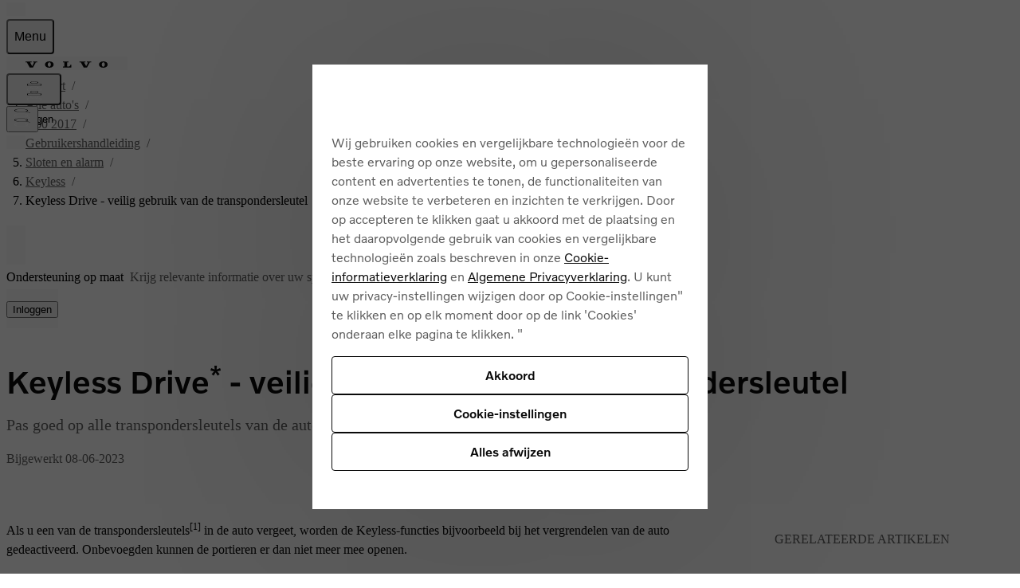

--- FILE ---
content_type: application/javascript; charset=UTF-8
request_url: https://www.volvocars.com/static/support/_next/static/chunks/45c3b43d4c045f94.js
body_size: 12016
content:
(globalThis.TURBOPACK||(globalThis.TURBOPACK=[])).push(["object"==typeof document?document.currentScript:void 0,548489,346345,e=>{"use strict";var t=e.i(843476);e.i(693425);var a=e.i(904159),i=e.i(618566),r=e.i(271645);e.s(["ArticleLinkComponent",0,({href:e,children:l,...n})=>{let s=(0,i.usePathname)(),o=(0,r.useCallback)(e=>{let[t]=s?.match(/.*(article|topic)\//g)||[];return -1===e.indexOf("/")?`${t}${e}`:e},[s]);return""===e?(0,t.jsx)("span",{children:l}):(0,t.jsx)(a.RouterLink,{href:o(e),...n,children:l})}],548489);var l=e.i(355382);e.i(785269);var n=e.i(322831);e.s(["ArticleDate",0,({className:e,date:a})=>{let{t:i}=(0,n.useTranslation)("articles");return(0,t.jsx)("time",{dateTime:a,className:(0,l.cssMerge)("micro text-secondary",e),children:`${i("articleUpdated")} ${a}`})}],346345)},772298,e=>{e.v({appilcableToList:"ApplicableTo-module__Zjq9rW__appilcableToList"})},110298,e=>{"use strict";var t=e.i(843476);e.i(785269);var a=e.i(322831),i=e.i(772298);e.s(["ApplicableTo",0,({applicableToData:e})=>{let{t:r}=(0,a.useTranslation)();return e&&e.length>0?(0,t.jsxs)("div",{className:"mb-16 p-32 lg:p-48  border-t border-ornament",children:[(0,t.jsx)("h2",{className:"heading-2 mb-48",children:r("applicableTo")}),e.map((e,a)=>(0,t.jsxs)("ul",{className:i.default.appilcableToList,children:[(0,t.jsx)("li",{className:"font-medium",children:e.title}),e.values?.map((e,a)=>(0,t.jsx)("li",{children:(0,t.jsx)("p",{children:e},a)},a))]},a))]}):null}])},605207,e=>{e.v({lineClamp:"RelatedDocument-module__v5W1bW__lineClamp"})},630393,e=>{e.v({aside:"RelatedDocuments-module__uaBhfW__aside",grid:"RelatedDocuments-module__uaBhfW__grid"})},909156,(e,t,a)=>{"use strict";let i;Object.defineProperty(a,"__esModule",{value:!0}),a.parseCookie=u,a.parse=u,a.stringifyCookie=function(e,t){let a=t?.encode||encodeURIComponent,i=[];for(let t of Object.keys(e)){let n=e[t];if(void 0===n)continue;if(!r.test(t))throw TypeError(`cookie name is invalid: ${t}`);let s=a(n);if(!l.test(s))throw TypeError(`cookie val is invalid: ${n}`);i.push(`${t}=${s}`)}return i.join("; ")},a.stringifySetCookie=m,a.serialize=m,a.parseSetCookie=function(e,t){let a=t?.decode||g,i=e.length,r=f(e,0,i),l=p(e,0,r),n=-1===l?{name:"",value:a(h(e,0,r))}:{name:h(e,0,l),value:a(h(e,l+1,r))},s=r+1;for(;s<i;){let t=f(e,s,i),a=p(e,s,t),r=-1===a?h(e,s,t):h(e,s,a),l=-1===a?void 0:h(e,a+1,t);switch(r.toLowerCase()){case"httponly":n.httpOnly=!0;break;case"secure":n.secure=!0;break;case"partitioned":n.partitioned=!0;break;case"domain":n.domain=l;break;case"path":n.path=l;break;case"max-age":l&&o.test(l)&&(n.maxAge=Number(l));break;case"expires":if(!l)break;let c=new Date(l);Number.isFinite(c.valueOf())&&(n.expires=c);break;case"priority":if(!l)break;let d=l.toLowerCase();("low"===d||"medium"===d||"high"===d)&&(n.priority=d);break;case"samesite":if(!l)break;let u=l.toLowerCase();("lax"===u||"strict"===u||"none"===u)&&(n.sameSite=u)}s=t+1}return n},a.stringifySetCookie=m,a.serialize=m;let r=/^[\u0021-\u003A\u003C\u003E-\u007E]+$/,l=/^[\u0021-\u003A\u003C-\u007E]*$/,n=/^([.]?[a-z0-9]([a-z0-9-]{0,61}[a-z0-9])?)([.][a-z0-9]([a-z0-9-]{0,61}[a-z0-9])?)*$/i,s=/^[\u0020-\u003A\u003D-\u007E]*$/,o=/^-?\d+$/,c=Object.prototype.toString,d=((i=function(){}).prototype=Object.create(null),i);function u(e,t){let a=new d,i=e.length;if(i<2)return a;let r=t?.decode||g,l=0;do{let t=p(e,l,i);if(-1===t)break;let n=f(e,l,i);if(t>n){l=e.lastIndexOf(";",t-1)+1;continue}let s=h(e,l,t);void 0===a[s]&&(a[s]=r(h(e,t+1,n))),l=n+1}while(l<i)return a}function m(e,t,a){let i="object"==typeof e?e:{...a,name:e,value:String(t)},o=("object"==typeof t?t:a)?.encode||encodeURIComponent;if(!r.test(i.name))throw TypeError(`argument name is invalid: ${i.name}`);let d=i.value?o(i.value):"";if(!l.test(d))throw TypeError(`argument val is invalid: ${i.value}`);let u=i.name+"="+d;if(void 0!==i.maxAge){if(!Number.isInteger(i.maxAge))throw TypeError(`option maxAge is invalid: ${i.maxAge}`);u+="; Max-Age="+i.maxAge}if(i.domain){if(!n.test(i.domain))throw TypeError(`option domain is invalid: ${i.domain}`);u+="; Domain="+i.domain}if(i.path){if(!s.test(i.path))throw TypeError(`option path is invalid: ${i.path}`);u+="; Path="+i.path}if(i.expires){var m;if(m=i.expires,"[object Date]"!==c.call(m)||!Number.isFinite(i.expires.valueOf()))throw TypeError(`option expires is invalid: ${i.expires}`);u+="; Expires="+i.expires.toUTCString()}if(i.httpOnly&&(u+="; HttpOnly"),i.secure&&(u+="; Secure"),i.partitioned&&(u+="; Partitioned"),i.priority)switch("string"==typeof i.priority?i.priority.toLowerCase():void 0){case"low":u+="; Priority=Low";break;case"medium":u+="; Priority=Medium";break;case"high":u+="; Priority=High";break;default:throw TypeError(`option priority is invalid: ${i.priority}`)}if(i.sameSite)switch("string"==typeof i.sameSite?i.sameSite.toLowerCase():i.sameSite){case!0:case"strict":u+="; SameSite=Strict";break;case"lax":u+="; SameSite=Lax";break;case"none":u+="; SameSite=None";break;default:throw TypeError(`option sameSite is invalid: ${i.sameSite}`)}return u}function f(e,t,a){let i=e.indexOf(";",t);return -1===i?a:i}function p(e,t,a){let i=e.indexOf("=",t);return i<a?i:-1}function h(e,t,a){let i=t,r=a;do{let t=e.charCodeAt(i);if(32!==t&&9!==t)break}while(++i<r)for(;r>i;){let t=e.charCodeAt(r-1);if(32!==t&&9!==t)break;r--}return e.slice(i,r)}function g(e){if(-1===e.indexOf("%"))return e;try{return decodeURIComponent(e)}catch(t){return e}}},988851,e=>{e.v({grid:"ArticlePageLayout-module__nRS9bq__grid",relatedArticlesSpace:"ArticlePageLayout-module__nRS9bq__relatedArticlesSpace"})},738737,e=>{"use strict";e.s(["ArticlePageLayout",()=>W],738737);var t=e.i(843476),a=e.i(355382),i=e.i(366065),r=e.i(57385),l=e.i(519186);e.i(694116);var n=e.i(110298),s=e.i(346345);e.i(482385);var o=e.i(337118),c=e.i(271645);e.i(785269);var d=e.i(322831),u=e.i(242582),m=e.i(356610);let f=(0,c.forwardRef)(function({assets:e={},customElements:a={},translations:i={},...r},l){let{t:n}=(0,d.useTranslation)("articles");return(0,t.jsx)(o.Content,{ref:l,enableDefaultStyles:!0,assets:{resizeParam:"imwidth",...e},translations:{replay:n("renderer.replay"),close:n("renderer.close"),unsupportedVideoElement:`${n("renderer.unsupportedVideoElement")} `,clickHereToDownloadVideo:n("renderer.clickHereToDownloadVideo"),articleTableOfContentsTitle:n("renderer.articleTableOfContentsTitle"),footnoteHeadingTitle:n("renderer.footnoteHeadingTitle"),...i},customElements:{url:u.default,xref:m.default,...a},...r})});var p=e.i(816271);e.i(721865);var h=e.i(397317),g=e.i(446436);e.i(793991);var x=e.i(63832),v=e.i(605207);let b=({title:e,documentId:r,description:n,href:s,lineClamp:o=4,position:c,...d})=>{let u=(0,i.useTracker)();return(0,t.jsxs)(x.Action,{...d,href:s,className:(0,a.cssJoin)(s&&"link-plain","stack-text"),onClick:()=>{u.supportSelectRelatedArticle((0,l.trackSelectArticle)({articleId:r,elementText:e,elementLink:s,elementPosition:c}))},children:[(0,t.jsx)("h3",{className:"font-16 font-medium mb-8",children:e}),(0,t.jsx)("p",{className:(0,a.cssJoin)("font-16 text-secondary hyphens",o&&["overflow-hidden",v.default.lineClamp]),style:o?{"--line-clamp":o}:void 0,children:n})]})};var y=e.i(630393);let j=(0,c.forwardRef)(({documents:e=[],count:i=3,descriptionLineClamp:r=4,className:l,...n},s)=>{let{t:o}=(0,d.useTranslation)("articles");return!e.length||i<1?null:(0,t.jsxs)("aside",{ref:s,...n,className:(0,a.cssJoin)(y.default.aside,l),children:[(0,t.jsx)("h2",{className:"font-16 font-medium uppercase text-secondary",children:o("relatedArticles")}),(0,t.jsx)("div",{className:(0,a.cssJoin)(y.default.grid,"gap-32"),children:e.slice(0,i).map((e,a)=>(0,t.jsx)(b,{lineClamp:r,position:a,...e},`related-document-${a}`))})]})});j.displayName="RelatedDocuments";var N=e.i(258578),k=e.i(656097);e.i(560186);var w=e.i(644457);e.i(413196);var C=e.i(738061),I=e.i(238723);let T=()=>{let{t:e}=(0,d.useTranslation)(["common","loginBanner"]),a=(0,i.useTracker)();return(0,t.jsxs)("div",{className:"bg-secondary py-16 pl-24 border-l-2 border-always-black  flex-col lg:flex-row items-start lg:container-md",children:[(0,t.jsxs)("p",{className:"text-secondary",children:[(0,t.jsx)("span",{className:"font-medium text-always-black mr-8",children:e("loginBannerTitle",{ns:"loginBanner"})}),e("loginBannerDescription",{ns:"loginBanner"})]}),(0,t.jsx)("button",{type:"button",className:"link-underlined lg:ml-8",onClick:()=>{a.customEvent((0,l.trackSelectSignInCta)({elementText:e("signIn",{lng:"en-GB"})})),(0,I.handleSignInClick)()},children:e("signIn")})]})};var _=e.i(551956),S=e.i(909156),A=e.i(95187);let E=(0,A.createServerReference)("4070f58b4250b499900b71c562b9ba339127a2c35a",A.callServer,void 0,A.findSourceMapURL,"postMedalliaFeedback");var R=e.i(167139),L=e.i(618566);e.i(693425);var M=e.i(904159);e.i(675023);var D=e.i(832583);let $="radio",P="textArea",O=({formData:e,onClick:a})=>(0,t.jsxs)(t.Fragment,{children:[(0,t.jsx)("h2",{className:"text-center heading-2 font-light mb-24 block",children:e.label}),(0,t.jsx)("div",{className:"w-full flex gap-32 px-32",children:e.optionsById.map(i=>(0,t.jsx)("button",{value:i.id,className:"button-filled w-1/2","data-color":"accent",type:"button",onClick:()=>{a({value:i.id,unique_name:e.unique_name,type:$,id:e.id})},children:i.label},i.id))})]});var F=e.i(753850);let B=({formData:e,buttonLabel:a,onSubmit:i})=>{let[r,l]=(0,c.useState)(""),{t:n}=(0,d.useTranslation)(["feedback"]),s=(0,c.useCallback)(t=>{t.preventDefault(),i({value:r,unique_name:e.unique_name,type:P,id:e.id}),l("")},[i,e.unique_name,e.id,r,l]);return(0,t.jsx)("form",{onSubmit:s,children:(0,t.jsxs)("div",{className:"w-sm mx-auto",children:[(0,t.jsx)("h2",{className:"text-center heading-2 mb-24 block",children:e.label}),(0,t.jsx)(F.TextArea,{label:n("tellUsMore"),name:"field",rows:3,value:r,onChange:e=>{l(e.target.value)}}),(0,t.jsx)("small",{className:"micro text-center",children:n("textAreaNote")}),(0,t.jsx)("button",{className:"button-filled block mx-auto mt-32","data-color":"accent",type:"submit",children:a})]})})},J=({formData:e,formId:a,submitText:n,customParams:s,carModel:o,carYear:u,documentId:m,articleTitle:f})=>{let[p,h]=(0,c.useState)(0),[g,x]=(0,c.useState)(!1),[v,b]=(0,c.useState)([]),{t:y}=(0,d.useTranslation)(["feedback","common"]),{marketSlug:j,marketLocale:N}=(0,D.useSiteContext)(),[k,w]=(0,c.useState)(!1),[C,I]=(0,c.useState)(!1),T=(0,L.usePathname)(),A=(()=>{let e=sessionStorage.getItem("amplitudeSessionId");if(e)return e;let t=(()=>{let e=(e=>{if("undefined"!=typeof document&&document.cookie){let t=(0,S.parse)(document.cookie);if(e in t)return t[e]}})(_.AMPLITUDE_COOKIE_KEY);if(e)try{let t=JSON.parse(decodeURIComponent(atob(e)));return t?.sessionId}catch{}})();return t&&sessionStorage.setItem("amplitudeSessionId",t),t})(),F=(0,i.useTracker)(),J=async e=>{w(!0);let t=(({customParams:e,carModel:t,carYear:a,marketSlug:i,documentId:r,articleTitle:l,url:n,amplitudeSessionId:s})=>e?.map(({id:e,unique_name:o,type:c})=>{let d={id:e,type:c,unique_name:o};switch(o){case"documentType":return{...d,value:"ARTICLE"};case"carModel":return{...d,value:t};case"carYear":return{...d,value:a};case"marketSlug":return{...d,value:i};case"articleId":return{...d,value:r};case"currentUrl":return{...d,value:n};case"title":return{...d,value:l};case"ampSessionId":return{...d,value:s};default:return{...d,value:""}}}))({customParams:s,carModel:o,carYear:u,marketSlug:j,documentId:m,articleTitle:f,url:`${(0,_.getSiteUrl)({marketSlug:j})}${T}`,amplitudeSessionId:A}),i=await E({formId:a,customParams:t,components:e,marketLocale:N});i?.success&&x(!0),w(!1)},U=t=>{"content_helpful_yn"===t.unique_name&&F.customEvent((0,l.trackDocumentFeedback)({articleId:m,eventLabel:"1"===t.value?r.DocumentFeedbackLabel.POSITIVE:r.DocumentFeedbackLabel.NEGATIVE,eventCategory:r.EventCategory.DOCUMENT_FEEDBACK}));let a=[...v,t];"2"===t.value&&I(!0),a.length===e.length||"1"===t.value?J(a):(b(a),h(e=>e+1))};return(0,t.jsxs)("div",{className:"my-64",children:[(0,t.jsx)("hr",{}),g?(0,t.jsxs)("div",{className:`${R.default.width55} m-auto`,children:[(0,t.jsx)("h2",{className:"heading-2 mb-24 block font-medium",children:y("reply")}),C&&(0,t.jsxs)(t.Fragment,{children:[(0,t.jsx)("p",{className:"text-secondary",children:y("replyNote")}),(0,t.jsx)("div",{className:"text-center mt-24",children:(0,t.jsx)(M.RouterLink,{href:_.NAVIGATION_PATHS.CONTACT,className:"text-accent-blue font-20 uppercase button-text",onClick:()=>F.customEvent((0,l.trackContactUsMedallia)({articleId:m,eventLabel:"select contact page",eventCategory:r.EventCategory.DOCUMENT_FEEDBACK})),children:y("contactCustomerCare")})})]})]}):k?(0,t.jsx)("div",{className:"text-center",children:(0,t.jsx)("progress",{"aria-label":y("loading"),className:"spinner"})}):(0,t.jsxs)(t.Fragment,{children:[e[p]&&e[p].component===$&&(0,t.jsx)(O,{formData:e[p],onClick:U}),e[p]&&e[p].component===P&&(0,t.jsx)(B,{formData:e[p],buttonLabel:n,onSubmit:U})]})]})};var U=e.i(406399),V=e.i(988851);let W=({document:e,breadcrumbs:o,backLink:c,carModel:u,carYear:m,isVin:x=!1,medalliaFormData:v})=>{let{t:b}=(0,d.useTranslation)("articles"),{hasAuthCookie:y,isLoggedInViewEnabled:I}=(0,k.useAuth)(),{lastUpdate:_,documentId:S,children:A,relatedDocuments:E,applicableTo:R}=e,L=E&&E?.length>0,M=A&&A?.length>0,D=L?E.map(e=>({title:e.stringContent.title,documentId:e.documentId,description:e.stringContent.description,href:(0,U.getDocumentPath)({documentType:e.documentType,documentId:e.fullDocumentId||e.documentId,carModel:u,carYear:m,isVin:x})})):[],$=M?A?.map((e,t)=>{let a=(0,U.getDocumentPath)({documentType:e.documentType,documentId:e.fullDocumentId||e.documentId,carModel:u,carYear:m,isVin:x});return{title:e.stringContent.title,href:a,eventData:(0,l.trackSelectArticle)({articleId:e.documentId,elementText:e.stringContent.title,elementLink:a,elementPosition:t})}}):[],P=!!e.attributes?.includes(p.DocumentAttributes.Article),O=(0,g.useEX30MessageBanner)(u);return(0,t.jsxs)("div",{children:[o&&(0,t.jsx)(w.Breadcrumbs,{title:o.title,trail:o.trail}),(0,t.jsxs)("div",{className:(0,a.cssJoin)("my-32",L?"container-lg":"container-md"),children:[I&&P&&!y?(0,t.jsx)("div",{className:(0,a.cssJoin)("mt-8",O?"mb-16":"mb-48"),children:(0,t.jsx)(i.TrackingProvider,{eventCategory:r.EventCategory.BANNER_SIGN_IN_CTA,children:(0,t.jsx)(T,{})})}):(0,t.jsx)("div",{className:"mt-8 mb-48"}),O?(0,t.jsx)(h.EX30MessageBanner,{className:"pb-64"}):null,c&&(0,t.jsx)(C.Link,{href:c.href,arrow:"back",children:c.title}),(0,t.jsx)(f,{data:e.jsonContent,customElements:{articleDescription:({children:e})=>P?(0,t.jsxs)("div",{className:"mb-64",children:[e,_&&(0,t.jsx)(s.ArticleDate,{date:_,className:"pb-64"})]}):e,articleBody:({children:e})=>(0,t.jsxs)("div",{className:(0,a.cssJoin)("mb-64",L?V.default.grid:"grid gap-64"),children:[(0,t.jsx)("div",{className:L?"container-lg":"container-md",children:e}),L&&(0,t.jsx)("div",{className:V.default.relatedArticlesSpace,children:(0,t.jsx)(i.TrackingProvider,{eventCategory:r.EventCategory.RELATED_ARTICLES,children:(0,t.jsx)(j,{className:"flex-col gap-32",documents:D})})}),R&&(0,t.jsx)(n.ApplicableTo,{applicableToData:R}),M&&(0,t.jsxs)("div",{children:[P&&(0,t.jsx)("h2",{className:"mb-24 heading-2",children:b("relationSections.childrenDocuments")}),(0,t.jsx)(i.TrackingProvider,{eventCategory:r.EventCategory.DOCUMENT_CHILDREN,children:(0,t.jsx)(N.TitleCardList,{items:$,maxColumns:2})})]})]})}}),v&&P&&(0,t.jsx)(J,{...v,carModel:u,carYear:m,documentId:S,articleTitle:e.stringContent.title})]})]})}},734823,e=>{"use strict";e.s(["ArticlePage",()=>d]);var t=e.i(843476),a=e.i(547582),i=e.i(738737),r=e.i(551956),l=e.i(406399);e.i(899107);var n=e.i(42554),s=e.i(618566),o=e.i(271645);e.i(785269);var c=e.i(322831);let d=({content:e,carData:d,vin:u,medalliaFormData:m})=>{let f=(0,s.useSearchParams)(),{t:p}=(0,c.useTranslation)("articles"),{setSelectedCar:h}=(0,n.useSelectedCar)();(0,o.useEffect)(()=>{h({car:d,vin:u})},[d,u,h]);let g=`${d?.displayName} ${d?.modelYear}`,x=d.modelSlug,v=d.structureWeek,b=d?.isLatestRelease,y=f?.get("search"),j=f?.get("page"),N=`${(0,l.getCarPath)({carModel:x,carYear:v,isLatestRelease:b})}${r.NAVIGATION_PATHS.SEARCH}?q=${y}&page=${j}`,k=!!(e?.ancestors?.length||x),w=e?.ancestors?[...e.ancestors].reverse():[],{getUserManualBreadcrumbsTrail:C}=(0,a.useBreadcrumbs)(),I=d?C({carModelName:g,documentType:e.documentType,isVin:!!u,carModel:u?"vin":d.modelSlug,carYear:b||u?void 0:v,ancestors:w}):[],T=k?{title:e.stringContent.title,trail:I}:void 0,_=y?{href:N,title:p("backtoSearchResults",{ns:"articles"})}:void 0;return(0,t.jsx)(i.ArticlePageLayout,{breadcrumbs:T,document:e,backLink:_,isVin:!!u,carModel:x,carYear:v,medalliaFormData:m})}},694116,e=>{"use strict";e.s([]),e.i(548489),e.i(346345),e.i(734823),e.i(110298)},238723,e=>{"use strict";e.s(["handleSignInClick",0,(e=!1)=>{if(e&&console.log("handleSignInClick called",window),window.siteNavigationController){let t=new URL(window.location.href);e&&(console.log("currentUrl",t),console.log("siteNavigationController",window.siteNavigationController)),window.siteNavigationController?.setLoginRedirectUrl(t),window.siteNavigationController.toggleSignInOverlay()}}])},233525,(e,t,a)=>{"use strict";Object.defineProperty(a,"__esModule",{value:!0}),Object.defineProperty(a,"warnOnce",{enumerable:!0,get:function(){return i}});let i=e=>{}},983866,e=>{"use strict";var t=e.i(843476),a=e.i(366065),i=e.i(156947),r=e.i(829098);e.s(["PageTracker",0,({children:e,pageName:l,subPageName:n,articleName:s})=>{let o,{featureFlag:c,loadingFlags:d}=(o=(0,r.useFlags)()[i.LaunchDarklyFeatures.USER_MANUAL_POSITION_AB_TEST],{featureFlag:`userManualPosition=${o||!1}`,loadingFlags:void 0===o});return(0,t.jsx)(t.Fragment,{children:d?e:(0,t.jsx)(a.PageTrackingProvider,{pageName:l,subPageName:n,articleName:s,featureFlag:c,children:e})})}],983866)},920959,e=>{e.v({link:"link-module__MONj_W__link"})},413196,738061,e=>{"use strict";var t=e.i(843476),a=e.i(355382);e.i(693425);var i=e.i(904159),r=e.i(920959);let l=/^http(s)?:\/\//,n=/^(mailto|tel):/;e.s(["Link",0,({children:e,href:s,onClick:o,disabled:c,arrow:d,target:u,omitPadding:m,hasDefaultStyles:f=!0,primaryColor:p=!0,className:h,ariaLabel:g,...x})=>s&&(s.match(l)||s.startsWith("#")||s.match(n))?(0,t.jsx)("a",{...x,href:s,"aria-disabled":c,className:f?(0,a.cssJoin)("font-medium button-text",r.default.link,m?"py-0":"py-16",p?"text-accent-blue":"text-always-black"):h,"data-arrow":f?d:void 0,target:u,onClick:o,"aria-label":g,children:e}):(0,t.jsx)(i.RouterLink,{...x,href:s,"aria-disabled":c,className:f?(0,a.cssJoin)("font-medium button-text py-16",r.default.link,p?"text-accent-blue":"text-always-black"):h,arrow:f?d:void 0,target:u,onClick:o,children:e})],738061),e.s([],413196)},469788,e=>{e.v({link:"Action-module__N1thrq__link"})},793991,63832,e=>{"use strict";var t=e.i(843476),a=e.i(355382);e.i(693425);var i=e.i(904159),r=e.i(271645),l=e.i(469788);let n=(0,r.forwardRef)(({href:e,className:r,prefetch:n,children:s,disabled:o,onClick:c,...d},u)=>e?(0,t.jsx)(i.RouterLink,{...d,"aria-disabled":o,ref:u,href:e,prefetch:n,className:(0,a.cssJoin)(l.default.link,r),onClick:c,children:s}):c?(0,t.jsx)("button",{...d,disabled:o,"aria-disabled":o,ref:u,type:"button",className:(0,a.cssJoin)("text-start",r),onClick:c,children:s}):(0,t.jsx)("span",{...d,className:r,ref:u,children:s}));n.displayName="Action",e.s(["Action",0,n],63832),e.s([],793991)},656097,e=>{"use strict";e.i(675023);var t=e.i(832583),a=e.i(156947);e.i(161136);var i=e.i(264675);e.i(899107);var r=e.i(42554),l=e.i(271645),n=e.i(359581),s=e.i(921628);let o=async e=>{let{NEXT_PUBLIC_API_ROUTE_URL:t}=(0,s.getPublicEnv)(),a=`${t}/auth/`;{let t=await fetch(a,{headers:{"market-slug":e},cache:"no-store"}),i=await t.json();if("authenticated"in i&&"boolean"==typeof i.authenticated)return{authenticated:i.authenticated}}return{authenticated:!1}};var c=e.i(402038);e.s(["useAuth",0,()=>{let{authenticated:e,profile:s,setAuthenticated:d,setProfile:u,isLoadingAuthData:m,loaded:f,setLoaded:p,authenticatedVehicles:h,setAuthenticatedVehicles:g,hasAuthCookie:x,setHasAuthCookie:v}=(0,l.useContext)(n.AuthContext),{setSelectedCar:b}=(0,r.useSelectedCar)(),{marketSlug:y}=(0,t.useSiteContext)(),{value:j}=(0,i.useFeatureFlag)(a.LaunchDarklyFeatures.LOGGED_IN,!1),N=(0,l.useCallback)(async()=>{let e=await o(y);e.authenticated||(await (0,c.clearAuthCookie)(),v(!1),d(e.authenticated),u(void 0),g([]),p(!1),b({car:null}))},[y,v,d,u,g,p,b]);return(0,l.useEffect)(()=>{if(j)if(e&&f)try{N()}catch(e){console.error("Error checking expired session:",e)}else!e&&x&&N()},[f,e,j,N,x]),{authenticated:e,profile:s,authenticatedVehicles:h,hasAuthCookie:x,setHasAuthCookie:v,isLoadingAuthData:m,isUserLoggedIn:j&&e,isUserLoggedOut:j&&!e,isLoggedInViewEnabled:j}}],656097)},95187,(e,t,a)=>{"use strict";Object.defineProperty(a,"__esModule",{value:!0});var i={callServer:function(){return l.callServer},createServerReference:function(){return s.createServerReference},findSourceMapURL:function(){return n.findSourceMapURL}};for(var r in i)Object.defineProperty(a,r,{enumerable:!0,get:i[r]});let l=e.r(132120),n=e.r(92245),s=e.r(235326)},356610,242582,e=>{"use strict";var t=e.i(843476),a=e.i(271645);e.i(693425);var i=e.i(904159),r=e.i(618566);let l=(0,a.forwardRef)(function({hash:e,children:a,...i},r){return(0,t.jsx)("a",{...i,href:`#${e}`,ref:r,children:a})}),n=(0,a.forwardRef)(function({children:e,href:n,hash:s,...o},c){let d=(0,r.usePathname)(),u=(0,a.useCallback)(e=>{let[t]=d?.match(/.*(article|topic)\//g)||[];return -1===e.indexOf("/")?`${t}${e}`:e},[d]);return!n&&s?(0,t.jsx)(l,{hash:s,ref:c,"data-rxs":"true",...o,children:e}):(0,t.jsx)(i.RouterLink,{...o,href:u(`${n??""}${s?`#${s}`:""}`),ref:c,"data-rxs":"true",children:e})});e.s(["default",0,n],242582);let s=(0,a.forwardRef)(function({children:e,documentId:a,articleId:i,documentType:r,articleType:l,targetId:s,...o},c){return(0,t.jsx)(n,{...o,ref:c,href:a??i??"",hash:s,children:e})});e.s(["default",0,s],356610)},167139,e=>{e.v({height5rem:"height-width-module__YsJW-W__height5rem",height7rem:"height-width-module__YsJW-W__height7rem",width30:"height-width-module__YsJW-W__width30",width55:"height-width-module__YsJW-W__width55",width80:"height-width-module__YsJW-W__width80",width90:"height-width-module__YsJW-W__width90"})},753850,e=>{"use strict";var t=e.i(355382),a=e.i(804111),i=e.i(271645),r=e.i(752336),l=e.i(843476);function n({errorMessage:e,id:a,className:i=""}){return e?(0,l.jsxs)("p",{id:a,className:(0,t.cssJoin)("micro text-feedback-red flex items-center",i),"data-testid":"react-forms:error-message",children:[(0,l.jsx)(r.Icon,{icon:"exclamation-mark-circled",size:12,className:"mr-8",color:"feedback-red"}),e]}):null}function s({children:e,id:t,className:a=""}){return(0,l.jsx)("p",{id:t,className:`micro text-secondary ${a}`.trim(),children:e})}function o(e){let t=(0,i.useId)(),a=e||t;return{rootId:a,labelId:`${a}-label`,inputId:`${a}-input`,errorId:`${a}-error`,hintId:`${a}-hint`,suffixId:`${a}-suffix`,prefixId:`${a}-prefix`}}var c=(0,i.forwardRef)(function(e,t){return(0,l.jsx)(d,{...e,type:"text",ref:t})}),d=(0,i.forwardRef)(function({variant:e="floating-label",hint:a,id:i,label:r,hidden:c,inputClassName:d,dir:u,errorMessage:m,lang:f,translate:p,slot:h,isValid:g,className:x,style:v,contentBefore:b,contentAfter:y,...j},N){let{inputId:k,errorId:w,hintId:C,labelId:I}=o(i),T=j.disabled?void 0:m,_=j["aria-invalid"]||!1===g||!!T,S={placeholder:"floating-label"===e?" ":void 0,...j,ref:N,id:k,"aria-invalid":!!_||void 0,"aria-errormessage":T?w:void 0,"aria-describedby":[j["aria-describedby"],T&&w,a&&C].filter(Boolean).join(" "),"aria-labelledby":j["aria-labelledby"]?[I,j["aria-labelledby"]].filter(Boolean).join(" "):void 0};return(0,l.jsxs)("div",{id:i,className:(0,t.cssMerge)("floating-label"===e?"input-floating-label":"flex-col items-start gap-8",x),hidden:c,dir:u,lang:f,translate:p,slot:h,style:v,children:[(0,l.jsx)("label",{htmlFor:k,id:j["aria-labelledby"]?I:void 0,className:(0,t.cssJoin)("top-label"===e&&"font-medium"),children:r}),"top-label"===e&&b||y?(0,l.jsxs)("div",{className:"input","data-input-delegate":!0,onClick:e=>{e.target.matches("input, button, button *")||window.getSelection()?.toString()||e.currentTarget.querySelector("input")?.focus()},"aria-invalid":!!_||void 0,children:["top-label"===e?b:null,(0,l.jsx)("input",{...S,className:(0,t.cssMerge)("bg-transparent",d)}),y]}):(0,l.jsx)("input",{...S,className:d}),(0,l.jsx)(n,{errorMessage:T,id:w,className:"mt-4"}),a&&(0,l.jsx)(s,{id:C,className:"mt-4",children:a})]})});(0,i.forwardRef)(function(e,t){return(0,l.jsx)(u,{...e,type:"date",ref:t})});var u=(0,i.forwardRef)(function({variant:e="floating-label",value:r,onChange:n,onBlur:s,defaultValue:o,type:c,...u},m){let[f,p]=(0,i.useState)("floating-label"===e&&!r&&!o);function h(e){let{validity:t}=e.currentTarget,a=e.currentTarget.required;a||(e.currentTarget.required=!0),p(t.valueMissing&&!t.badInput),a||(e.currentTarget.required=!1)}return(0,l.jsx)(d,{...u,variant:e,value:r,defaultValue:o,ref:m,type:c,onBlur:"floating-label"===e?e=>{s?.(e),h(e)}:s,onChange:"floating-label"===e?e=>{n?.(e),h(e)}:n,"data-blank":("string"==typeof r?!r:f)?"":void 0,contentAfter:(0,l.jsx)(a.IconButton,{icon:"calendar",className:(0,t.cssJoin)("ml-0","floating-label"===e&&"-mr-8"),bleed:"top-label"===e,variant:"clear","aria-hidden":!0,tabIndex:-1,"aria-label":"",onClick:e=>{let t=e.currentTarget.parentElement?.querySelector("input[type^=date]");if(t)try{if(t.showPicker(),/^((?!chrome|android).)*safari/i.test(navigator.userAgent))throw Error()}catch{t.click(),t.focus()}}})})}),m=class{symbol;position;constructor({locale:e,currency:t,currencyDisplay:a,unit:i,unitDisplay:r}){let l,n;if(t)n="currency",l=new Intl.NumberFormat(e,{style:"currency",currency:t,currencyDisplay:a});else if(i)n="unit",l=new Intl.NumberFormat(e,{style:"unit",unit:i,unitDisplay:r});else throw Error("Either currency or unit must be provided");let s=l.formatToParts(1e3);this.symbol=s.find(e=>e.type===n)?.value??"",this.position=s.findIndex(e=>e.type===n)<s.findIndex(e=>"integer"===e.type)?"before":"after"}get prefix(){return"before"===this.position?this.symbol:null}get suffix(){return"after"===this.position?this.symbol:null}};(0,i.forwardRef)(function({id:e,locale:a="u">typeof document?document.documentElement.lang:"en",align:r,currency:n,currencyDisplay:s="symbol",inputMode:c="numeric",defaultValue:u,value:f,...p},h){let{rootId:g,suffixId:x,prefixId:v}=o(e),b=(0,i.useMemo)(()=>new m({locale:a,currency:n,currencyDisplay:s}),[a,n,s]),y=b.prefix?(0,l.jsx)("span",{className:"text-secondary",id:v,children:b.prefix}):null,j=b.suffix?(0,l.jsx)("span",{className:"text-secondary whitespace-nowrap",id:x,children:b.suffix}):null;return(0,l.jsx)(d,{...p,ref:h,type:"text",variant:"top-label",autoComplete:"off",autoCapitalize:"none",spellCheck:!1,inputMode:c,id:g,"aria-labelledby":[b.prefix&&v,b.suffix&&x].filter(Boolean).join(" "),contentBefore:y,contentAfter:j,inputClassName:(0,t.cssJoin)("end"===r&&"text-end"),value:f?.toString(),defaultValue:u?.toString()})}),(0,i.forwardRef)(function({id:e,locale:a="u">typeof document?document.documentElement.lang:"en",align:r,unit:n,unitDisplay:s="short",inputMode:c="numeric",value:u,defaultValue:f,...p},h){let{rootId:g,suffixId:x,prefixId:v}=o(e),b=(0,i.useMemo)(()=>new m({locale:a,unit:n,unitDisplay:s}),[a,n,s]),y=b.suffix?(0,l.jsx)("span",{className:"text-secondary whitespace-nowrap",id:x,children:b.suffix}):null;return(0,l.jsx)(d,{...p,ref:h,inputMode:c,type:"text",variant:"top-label",autoComplete:"off",autoCapitalize:"none",spellCheck:!1,id:g,"aria-labelledby":[b.prefix&&v,b.suffix&&x].filter(Boolean).join(" "),contentAfter:y,inputClassName:(0,t.cssJoin)("end"===r&&"text-end"),value:u?.toString(),defaultValue:f?.toString()})}),(0,i.forwardRef)(function(e,t){return(0,l.jsx)(u,{...e,type:"datetime-local",ref:t})}),(0,i.forwardRef)(function({variant:e="floating-label",id:r,defaultPasswordVisible:n=!1,showPasswordLabel:s,...c},u){let[m,f]=(0,i.useState)(n),{inputId:p,rootId:h}=o(r);return(0,l.jsx)(d,{...c,variant:e,type:m?"text":"password",id:h,spellCheck:!1,autoCorrect:"off",autoCapitalize:"none",ref:u,contentAfter:(0,l.jsx)(a.IconButton,{icon:m?"eye":"eye-slashed",className:(0,t.cssJoin)("ml-0","floating-label"===e&&"-mr-8"),bleed:"top-label"===e,variant:"clear",disabled:c.disabled,tabIndex:c.disabled||!s?-1:void 0,...s?{"aria-pressed":m,"aria-label":s,"aria-controls":p}:{"aria-label":"","aria-hidden":!0},onClick:()=>f(e=>!e)})})}),(0,i.forwardRef)(function(e,t){return(0,l.jsx)(d,{...e,type:"email",inputMode:"email",ref:t})}),(0,i.forwardRef)(function(e,t){return(0,l.jsx)(d,{...e,type:"tel",ref:t})}),(0,i.forwardRef)(function(e,t){return(0,l.jsx)(d,{...e,type:"url",inputMode:"url",ref:t})}),(0,i.forwardRef)(function({min:e=0,max:a=100,value:r,defaultValue:n,onChange:s,tooltip:c=!1,style:d,className:u,...m},f){let p=Number(r??n??a/2),[h,g]=(0,i.useState)(p),x=Math.max(e,Math.min(a,"u">typeof r?Number(r):h)),v=(x-e)/(a-e),b=e=>{typeof r>"u"&&g(Number(e.target.value)),s&&s(e)},{rootId:y}=o(m.id);return c?(0,l.jsxs)("div",{className:(0,t.cssJoin)("range",u),style:{...d,"--range-value":v},children:[(0,l.jsx)("input",{...m,id:y,type:"range",ref:f,min:e,max:a,value:x,onChange:b}),(0,l.jsx)("output",{htmlFor:y,slot:"output","aria-live":"polite",className:"tooltip",children:x})]}):(0,l.jsx)("input",{...m,type:"range",className:(0,t.cssJoin)("range",u),ref:f,min:e,max:a,value:x,onChange:b,style:{...d,"--range-value":v}})});var f=(0,i.forwardRef)(function({variant:e="floating-label",hint:a,id:r,label:c,hidden:d,dir:u,errorMessage:m,lang:f,translate:p,slot:h,value:g,defaultValue:x,children:v,isValid:b,className:y,...j},N){let k=!1;i.Children.forEach(v,e=>{(0,i.isValidElement)(e)&&"option"===e.type&&"object"==typeof e.props&&null!==e.props&&"value"in e.props&&"string"==typeof e.props.value&&""===e.props.value&&(k=!0)});let[w,C]=(0,i.useState)(!x),I="string"==typeof g,{inputId:T,errorId:_,hintId:S}=o(r),A=j.disabled?void 0:m,E=j["aria-invalid"]||!1===b||!!A,R=I?!g:w;return(0,l.jsxs)("div",{id:r,className:(0,t.cssMerge)("floating-label"===e?"input-floating-label":"flex-col items-start gap-8",y),hidden:d,dir:u,lang:f,translate:p,slot:h,children:[(0,l.jsx)("label",{htmlFor:T,className:(0,t.cssJoin)("top-label"===e&&"font-medium"),children:c}),(0,l.jsxs)("select",{...j,ref:N,id:T,onChange:I?j.onChange:e=>{j.onChange?.(e),C(!e.target.value)},value:g,defaultValue:x,"data-blank":"floating-label"===e&&R?"":void 0,"aria-invalid":E?"true":void 0,"aria-errormessage":A?_:void 0,"aria-describedby":[A&&_,a&&S].filter(Boolean).join(" "),children:[!x&&!k&&(0,l.jsx)("option",{value:"",hidden:!R,disabled:!R,children:c}),v]}),(0,l.jsx)(n,{errorMessage:A,id:_,className:"mt-4"}),a&&(0,l.jsx)(s,{id:S,className:"mt-4",children:a})]})}),p={Down:"ArrowDown",Up:"ArrowUp",Left:"ArrowLeft",Right:"ArrowRight",Esc:"Escape",Space:" "};function h(e,t){if("function"==typeof e)return e(t);null!=e&&(e.current=t)}Object.keys(p).reduce((e,t)=>(e[p[t]]=t,e),{}),(0,i.forwardRef)(function({label:e,id:a,hint:r,hidden:c,dir:d,lang:u,translate:m,slot:f,style:p,errorMessage:g,isValid:x,className:v,indeterminate:b,...y},j){let{inputId:N,hintId:k,errorId:w}=o(a),C=(0,i.useRef)(null),I=function(...e){return i.useCallback(function(...e){return t=>{let a=!1,i=e.map(e=>{let i=h(e,t);return a||"function"!=typeof i||(a=!0),i});if(a)return()=>{for(let t=0;t<i.length;t++){let a=i[t];"function"==typeof a?a():h(e[t],null)}}}}(...e),e)}(j,C);(0,i.useEffect)(()=>{void 0!==b&&C.current&&(C.current.indeterminate=b)},[b]);let T=y.disabled?void 0:g,_=y["aria-invalid"]||!1===x||!!T;return(0,l.jsxs)("div",{className:(0,t.cssMerge)("flex-row",v),hidden:c,dir:d,lang:u,translate:m,slot:f,style:p,children:[(0,l.jsx)("input",{...y,ref:I,type:"checkbox",id:N,"aria-invalid":!!_||void 0,"aria-errormessage":T?w:void 0,"aria-describedby":[T&&w,r&&k].filter(Boolean).join(" ")}),(0,l.jsxs)("div",{className:"flex-col stack-4 ml-8",children:[(0,l.jsx)("label",{htmlFor:N,className:"pl-8 -ml-8",children:e}),(0,l.jsx)(n,{errorMessage:T,id:w}),r&&(0,l.jsx)(s,{id:k,children:r})]})]})});var g=(0,i.createContext)({});g.Provider,(0,i.forwardRef)(function({label:e,id:a,hint:r,hidden:n,dir:c,lang:d,translate:u,slot:m,value:f,className:p,style:h,...x},v){let{inputId:b,hintId:y}=o(a),{value:j,defaultValue:N,...k}=(0,i.useContext)(g),w,C;return"u">typeof j?w=f===j:"u">typeof N&&f===N&&(C=!0),(0,l.jsxs)("div",{id:a,className:(0,t.cssMerge)("flex-row",p),hidden:n,dir:c,lang:d,translate:u,slot:m,style:h,children:[(0,l.jsx)("input",{...x,...k,ref:v,checked:w,defaultChecked:C,type:"radio",id:b,value:f}),r?(0,l.jsxs)("div",{className:"flex-col stack-4 ml-8",children:[(0,l.jsx)("label",{htmlFor:b,className:"pl-8 -ml-8",children:e}),(0,l.jsx)(s,{id:y,children:r})]}):(0,l.jsx)("label",{htmlFor:b,className:"pl-8",children:e})]})});var x=(0,i.forwardRef)(function({variant:e="floating-label",hint:a,id:i,label:r,hidden:c,dir:d,errorMessage:u,lang:m,translate:f,slot:p,isValid:h,className:g,style:x,...v},b){let{inputId:y,errorId:j,hintId:N}=o(i),k=v.disabled?void 0:u,w=v["aria-invalid"]||!1===h||!!k;return(0,l.jsxs)("div",{id:i,className:(0,t.cssMerge)("floating-label"===e?"input-floating-label":"flex-col items-start gap-8",g),hidden:c,dir:d,lang:m,translate:f,slot:p,style:x,children:[(0,l.jsx)("label",{htmlFor:y,className:(0,t.cssJoin)("top-label"===e&&"font-medium"),children:r}),(0,l.jsx)("textarea",{placeholder:"floating-label"===e?" ":void 0,...v,ref:b,id:y,"aria-invalid":!!w||void 0,"aria-errormessage":k?j:void 0,"aria-describedby":[k&&j,a&&N].filter(Boolean).join(" ")}),(0,l.jsx)(n,{errorMessage:k,id:j,className:"mb-4"}),a&&(0,l.jsx)(s,{id:N,className:"mt-4",children:a})]})});(0,i.forwardRef)(function({color:e,size:t,loading:a,loadingLabel:i,disabled:r,children:n,variant:s="filled",shape:o,className:c="",...d},u){let m=!r&&a;return(0,l.jsx)("button",{ref:u,type:"submit",...d,onClick:e=>{r||a?e.preventDefault():d.onClick&&d.onClick(e)},className:`button-${s} ${c}`.trim(),"aria-disabled":r||a||void 0,"data-loading":m||void 0,"aria-live":"boolean"==typeof a?"polite":void 0,"data-color":"neutral"===e?void 0:e,"data-size":"small"===t||"medium"===t?t:void 0,"data-shape":"emphasis"===o?"emphasis":void 0,children:m?(0,l.jsxs)(l.Fragment,{children:[(0,l.jsx)("span",{className:"invisible",children:n}),(0,l.jsx)("progress",{className:"spinner","aria-label":i})]}):n})}),e.s(["Select",()=>f,"TextArea",()=>x,"TextInput",()=>c])},721865,465738,397317,446436,e=>{"use strict";var t=e.i(843476);e.i(215344);var a=e.i(271645);e.i(174080);var i=e.i(355382);e.i(752336);var r=e.i(804111),l=(0,a.forwardRef)(({intent:e="neutral",orientation:a="vertical",closeLabel:l,onClose:n,title:s,description:o,className:c,children:d,...u},m)=>(0,t.jsxs)("div",{ref:m,className:(0,i.cssMerge)("inline-message",c),"data-color":e,"data-orientation":a,...u,children:[s&&(0,t.jsx)("h3",{className:"font-medium",children:s}),(0,t.jsx)("p",{children:o}),d,l&&n&&(0,t.jsx)(r.IconButton,{slot:"close",icon:"x",className:"absolute top-8 end-8","aria-label":l,variant:"clear",onClick:n})]}));l.displayName="InlineMessage",e.s(["InlineMessage",()=>l],465738),e.i(785269);var n=e.i(322831);e.s(["EX30MessageBanner",0,({className:e})=>{let{t:a}=(0,n.useTranslation)(["ex30MessageBanner"]);return(0,t.jsx)("div",{className:e,children:(0,t.jsx)(l,{title:a("title"),description:a("description"),intent:"negative"})})}],397317);var s=e.i(156947);e.i(161136);var o=e.i(264675);e.s(["useEX30MessageBanner",0,e=>{let{value:t}=(0,o.useFeatureFlag)(s.LaunchDarklyFeatures.EX30_MIGRATION_BANNER,!1);return t&&e?.toLowerCase()==="ex30"}],446436),e.s([],721865)},396817,e=>{e.v({container:"TitleCardList-module__n0WFkq__container",grid:"TitleCardList-module__n0WFkq__grid"})},258578,e=>{"use strict";var t=e.i(843476),a=e.i(355382),i=e.i(271645),r=e.i(752336),l=e.i(366065);e.i(793991);var n=e.i(63832);let s=({disabled:e,footNote:i,title:s,href:o,onClick:c,isLabelOnly:d=!1,eventData:u,...m})=>{let f=(0,l.useTracker)(),p=(0,t.jsxs)(t.Fragment,{children:[(0,t.jsx)("span",{className:"truncate flex-grow",children:s}),(0,t.jsx)(r.Icon,{className:"flex-shrink",icon:"chevron-forward",size:16,color:"currentColor",alt:""})]});return d?(0,t.jsxs)(t.Fragment,{children:[(0,t.jsx)("span",{className:"rounded flex flex-row justify-between border p-16 items-center w-full gap-16 text-secondary bg-secondary",children:p}),i&&(0,t.jsx)("small",{className:"micro text-secondary",children:i})]}):(0,t.jsxs)(t.Fragment,{children:[(0,t.jsx)(n.Action,{...m,href:o,onClick:e=>{u&&f.customEvent(u),c&&c(e)},disabled:e,className:(0,a.cssJoin)("tap-area rounded flex-row justify-between border p-16 items-center w-full gap-16",e?"text-secondary bg-secondary":"bg-primary"),children:p}),i&&(0,t.jsx)("small",{className:"micro text-secondary",children:i})]})};var o=e.i(396817);let c=(0,i.forwardRef)(({className:e,items:i=[],maxColumns:r=3,eventData:l},n)=>i&&0!==i.length?(0,t.jsx)("div",{className:(0,a.cssJoin)(o.default.container,e),children:(0,t.jsx)("ul",{className:(0,a.cssJoin)(o.default.grid,"m-0 p-0"),style:{"--_max-columns":r},ref:n,children:i.map((e,a)=>(0,t.jsx)("li",{className:"block w-full min-w-0",children:(0,t.jsx)(s,{eventData:l,...e})},`title-card-list-item-${a}`))})}):null);c.displayName="TitleCardList",e.s(["TitleCardList",0,c],258578)}]);

--- FILE ---
content_type: application/javascript; charset=UTF-8
request_url: https://www.volvocars.com/static/support/_next/static/chunks/a29035aaff670a37.js
body_size: 8518
content:
(globalThis.TURBOPACK||(globalThis.TURBOPACK=[])).push(["object"==typeof document?document.currentScript:void 0,312718,(e,t,r)=>{"use strict";Object.defineProperty(r,"__esModule",{value:!0}),Object.defineProperty(r,"InvariantError",{enumerable:!0,get:function(){return n}});class n extends Error{constructor(e,t){super(`Invariant: ${e.endsWith(".")?e:e+"."} This is a bug in Next.js.`,t),this.name="InvariantError"}}},555682,(e,t,r)=>{"use strict";r._=function(e){return e&&e.__esModule?e:{default:e}}},132061,(e,t,r)=>{"use strict";Object.defineProperty(r,"__esModule",{value:!0});var n={BailoutToCSRError:function(){return u},isBailoutToCSRError:function(){return i}};for(var o in n)Object.defineProperty(r,o,{enumerable:!0,get:n[o]});let a="BAILOUT_TO_CLIENT_SIDE_RENDERING";class u extends Error{constructor(e){super(`Bail out to client-side rendering: ${e}`),this.reason=e,this.digest=a}}function i(e){return"object"==typeof e&&null!==e&&"digest"in e&&e.digest===a}},754394,(e,t,r)=>{"use strict";Object.defineProperty(r,"__esModule",{value:!0});var n={HTTPAccessErrorStatus:function(){return a},HTTP_ERROR_FALLBACK_ERROR_CODE:function(){return i},getAccessFallbackErrorTypeByStatus:function(){return d},getAccessFallbackHTTPStatus:function(){return s},isHTTPAccessFallbackError:function(){return c}};for(var o in n)Object.defineProperty(r,o,{enumerable:!0,get:n[o]});let a={NOT_FOUND:404,FORBIDDEN:403,UNAUTHORIZED:401},u=new Set(Object.values(a)),i="NEXT_HTTP_ERROR_FALLBACK";function c(e){if("object"!=typeof e||null===e||!("digest"in e)||"string"!=typeof e.digest)return!1;let[t,r]=e.digest.split(";");return t===i&&u.has(Number(r))}function s(e){return Number(e.digest.split(";")[1])}function d(e){switch(e){case 401:return"unauthorized";case 403:return"forbidden";case 404:return"not-found";default:return}}("function"==typeof r.default||"object"==typeof r.default&&null!==r.default)&&void 0===r.default.__esModule&&(Object.defineProperty(r.default,"__esModule",{value:!0}),Object.assign(r.default,r),t.exports=r.default)},476963,(e,t,r)=>{"use strict";Object.defineProperty(r,"__esModule",{value:!0}),Object.defineProperty(r,"RedirectStatusCode",{enumerable:!0,get:function(){return o}});var n,o=((n={})[n.SeeOther=303]="SeeOther",n[n.TemporaryRedirect=307]="TemporaryRedirect",n[n.PermanentRedirect=308]="PermanentRedirect",n);("function"==typeof r.default||"object"==typeof r.default&&null!==r.default)&&void 0===r.default.__esModule&&(Object.defineProperty(r.default,"__esModule",{value:!0}),Object.assign(r.default,r),t.exports=r.default)},968391,(e,t,r)=>{"use strict";Object.defineProperty(r,"__esModule",{value:!0});var n,o={REDIRECT_ERROR_CODE:function(){return i},RedirectType:function(){return c},isRedirectError:function(){return s}};for(var a in o)Object.defineProperty(r,a,{enumerable:!0,get:o[a]});let u=e.r(476963),i="NEXT_REDIRECT";var c=((n={}).push="push",n.replace="replace",n);function s(e){if("object"!=typeof e||null===e||!("digest"in e)||"string"!=typeof e.digest)return!1;let t=e.digest.split(";"),[r,n]=t,o=t.slice(2,-2).join(";"),a=Number(t.at(-2));return r===i&&("replace"===n||"push"===n)&&"string"==typeof o&&!isNaN(a)&&a in u.RedirectStatusCode}("function"==typeof r.default||"object"==typeof r.default&&null!==r.default)&&void 0===r.default.__esModule&&(Object.defineProperty(r.default,"__esModule",{value:!0}),Object.assign(r.default,r),t.exports=r.default)},265713,(e,t,r)=>{"use strict";Object.defineProperty(r,"__esModule",{value:!0}),Object.defineProperty(r,"isNextRouterError",{enumerable:!0,get:function(){return a}});let n=e.r(754394),o=e.r(968391);function a(e){return(0,o.isRedirectError)(e)||(0,n.isHTTPAccessFallbackError)(e)}("function"==typeof r.default||"object"==typeof r.default&&null!==r.default)&&void 0===r.default.__esModule&&(Object.defineProperty(r.default,"__esModule",{value:!0}),Object.assign(r.default,r),t.exports=r.default)},903680,(e,t,r)=>{"use strict";Object.defineProperty(r,"__esModule",{value:!0}),Object.defineProperty(r,"ReadonlyURLSearchParams",{enumerable:!0,get:function(){return o}});class n extends Error{constructor(){super("Method unavailable on `ReadonlyURLSearchParams`. Read more: https://nextjs.org/docs/app/api-reference/functions/use-search-params#updating-searchparams")}}class o extends URLSearchParams{append(){throw new n}delete(){throw new n}set(){throw new n}sort(){throw new n}}("function"==typeof r.default||"object"==typeof r.default&&null!==r.default)&&void 0===r.default.__esModule&&(Object.defineProperty(r.default,"__esModule",{value:!0}),Object.assign(r.default,r),t.exports=r.default)},261994,(e,t,r)=>{"use strict";Object.defineProperty(r,"__esModule",{value:!0});var n={NavigationPromisesContext:function(){return d},PathParamsContext:function(){return s},PathnameContext:function(){return c},ReadonlyURLSearchParams:function(){return u.ReadonlyURLSearchParams},SearchParamsContext:function(){return i},createDevToolsInstrumentedPromise:function(){return l}};for(var o in n)Object.defineProperty(r,o,{enumerable:!0,get:n[o]});let a=e.r(271645),u=e.r(903680),i=(0,a.createContext)(null),c=(0,a.createContext)(null),s=(0,a.createContext)(null),d=(0,a.createContext)(null);function l(e,t){let r=Promise.resolve(t);return r.status="fulfilled",r.value=t,r.displayName=`${e} (SSR)`,r}},245955,(e,t,r)=>{"use strict";Object.defineProperty(r,"__esModule",{value:!0}),Object.defineProperty(r,"workUnitAsyncStorageInstance",{enumerable:!0,get:function(){return n}});let n=(0,e.r(90317).createAsyncLocalStorage)()},621768,(e,t,r)=>{"use strict";Object.defineProperty(r,"__esModule",{value:!0});var n={ACTION_HEADER:function(){return u},FLIGHT_HEADERS:function(){return y},NEXT_ACTION_NOT_FOUND_HEADER:function(){return R},NEXT_ACTION_REVALIDATED_HEADER:function(){return P},NEXT_DID_POSTPONE_HEADER:function(){return h},NEXT_HMR_REFRESH_HASH_COOKIE:function(){return l},NEXT_HMR_REFRESH_HEADER:function(){return d},NEXT_HTML_REQUEST_ID_HEADER:function(){return v},NEXT_IS_PRERENDER_HEADER:function(){return g},NEXT_REQUEST_ID_HEADER:function(){return O},NEXT_REWRITTEN_PATH_HEADER:function(){return b},NEXT_REWRITTEN_QUERY_HEADER:function(){return E},NEXT_ROUTER_PREFETCH_HEADER:function(){return c},NEXT_ROUTER_SEGMENT_PREFETCH_HEADER:function(){return s},NEXT_ROUTER_STALE_TIME_HEADER:function(){return m},NEXT_ROUTER_STATE_TREE_HEADER:function(){return i},NEXT_RSC_UNION_QUERY:function(){return _},NEXT_URL:function(){return f},RSC_CONTENT_TYPE_HEADER:function(){return p},RSC_HEADER:function(){return a}};for(var o in n)Object.defineProperty(r,o,{enumerable:!0,get:n[o]});let a="rsc",u="next-action",i="next-router-state-tree",c="next-router-prefetch",s="next-router-segment-prefetch",d="next-hmr-refresh",l="__next_hmr_refresh_hash__",f="next-url",p="text/x-component",y=[a,i,c,d,s],_="_rsc",m="x-nextjs-stale-time",h="x-nextjs-postponed",b="x-nextjs-rewritten-path",E="x-nextjs-rewritten-query",g="x-nextjs-prerender",R="x-nextjs-action-not-found",O="x-nextjs-request-id",v="x-nextjs-html-request-id",P="x-action-revalidated";("function"==typeof r.default||"object"==typeof r.default&&null!==r.default)&&void 0===r.default.__esModule&&(Object.defineProperty(r.default,"__esModule",{value:!0}),Object.assign(r.default,r),t.exports=r.default)},662141,(e,t,r)=>{"use strict";Object.defineProperty(r,"__esModule",{value:!0});var n={getCacheSignal:function(){return m},getDraftModeProviderForCacheScope:function(){return _},getHmrRefreshHash:function(){return f},getPrerenderResumeDataCache:function(){return d},getRenderResumeDataCache:function(){return l},getRuntimeStagePromise:function(){return h},getServerComponentsHmrCache:function(){return y},isHmrRefresh:function(){return p},throwForMissingRequestStore:function(){return c},throwInvariantForMissingStore:function(){return s},workUnitAsyncStorage:function(){return a.workUnitAsyncStorageInstance}};for(var o in n)Object.defineProperty(r,o,{enumerable:!0,get:n[o]});let a=e.r(245955),u=e.r(621768),i=e.r(312718);function c(e){throw Object.defineProperty(Error(`\`${e}\` was called outside a request scope. Read more: https://nextjs.org/docs/messages/next-dynamic-api-wrong-context`),"__NEXT_ERROR_CODE",{value:"E251",enumerable:!1,configurable:!0})}function s(){throw Object.defineProperty(new i.InvariantError("Expected workUnitAsyncStorage to have a store."),"__NEXT_ERROR_CODE",{value:"E696",enumerable:!1,configurable:!0})}function d(e){switch(e.type){case"prerender":case"prerender-runtime":case"prerender-ppr":case"prerender-client":return e.prerenderResumeDataCache;case"request":if(e.prerenderResumeDataCache)return e.prerenderResumeDataCache;case"prerender-legacy":case"cache":case"private-cache":case"unstable-cache":return null;default:return e}}function l(e){switch(e.type){case"request":case"prerender":case"prerender-runtime":case"prerender-client":if(e.renderResumeDataCache)return e.renderResumeDataCache;case"prerender-ppr":return e.prerenderResumeDataCache??null;case"cache":case"private-cache":case"unstable-cache":case"prerender-legacy":return null;default:return e}}function f(e,t){if(e.dev)switch(t.type){case"cache":case"private-cache":case"prerender":case"prerender-runtime":return t.hmrRefreshHash;case"request":var r;return null==(r=t.cookies.get(u.NEXT_HMR_REFRESH_HASH_COOKIE))?void 0:r.value}}function p(e,t){if(e.dev)switch(t.type){case"cache":case"private-cache":case"request":return t.isHmrRefresh??!1}return!1}function y(e,t){if(e.dev)switch(t.type){case"cache":case"private-cache":case"request":return t.serverComponentsHmrCache}}function _(e,t){if(e.isDraftMode)switch(t.type){case"cache":case"private-cache":case"unstable-cache":case"prerender-runtime":case"request":return t.draftMode}}function m(e){switch(e.type){case"prerender":case"prerender-client":case"prerender-runtime":return e.cacheSignal;case"request":if(e.cacheSignal)return e.cacheSignal;case"prerender-ppr":case"prerender-legacy":case"cache":case"private-cache":case"unstable-cache":return null;default:return e}}function h(e){switch(e.type){case"prerender-runtime":case"private-cache":return e.runtimeStagePromise;case"prerender":case"prerender-client":case"prerender-ppr":case"prerender-legacy":case"request":case"cache":case"unstable-cache":return null;default:return e}}},813258,(e,t,r)=>{"use strict";Object.defineProperty(r,"__esModule",{value:!0});var n={DEFAULT_SEGMENT_KEY:function(){return l},NOT_FOUND_SEGMENT_KEY:function(){return f},PAGE_SEGMENT_KEY:function(){return d},addSearchParamsIfPageSegment:function(){return c},computeSelectedLayoutSegment:function(){return s},getSegmentValue:function(){return a},getSelectedLayoutSegmentPath:function(){return function e(t,r,n=!0,o=[]){let u;if(n)u=t[1][r];else{let e=t[1];u=e.children??Object.values(e)[0]}if(!u)return o;let i=a(u[0]);return!i||i.startsWith(d)?o:(o.push(i),e(u,r,!1,o))}},isGroupSegment:function(){return u},isParallelRouteSegment:function(){return i}};for(var o in n)Object.defineProperty(r,o,{enumerable:!0,get:n[o]});function a(e){return Array.isArray(e)?e[1]:e}function u(e){return"("===e[0]&&e.endsWith(")")}function i(e){return e.startsWith("@")&&"@children"!==e}function c(e,t){if(e.includes(d)){let e=JSON.stringify(t);return"{}"!==e?d+"?"+e:d}return e}function s(e,t){if(!e||0===e.length)return null;let r="children"===t?e[0]:e[e.length-1];return r===l?null:r}let d="__PAGE__",l="__DEFAULT__",f="/_not-found"},292838,(e,t,r)=>{"use strict";Object.defineProperty(r,"__esModule",{value:!0});var n={UnrecognizedActionError:function(){return a},unstable_isUnrecognizedActionError:function(){return u}};for(var o in n)Object.defineProperty(r,o,{enumerable:!0,get:n[o]});class a extends Error{constructor(...e){super(...e),this.name="UnrecognizedActionError"}}function u(e){return!!(e&&"object"==typeof e&&e instanceof a)}("function"==typeof r.default||"object"==typeof r.default&&null!==r.default)&&void 0===r.default.__esModule&&(Object.defineProperty(r.default,"__esModule",{value:!0}),Object.assign(r.default,r),t.exports=r.default)},134457,(e,t,r)=>{"use strict";Object.defineProperty(r,"__esModule",{value:!0}),Object.defineProperty(r,"actionAsyncStorageInstance",{enumerable:!0,get:function(){return n}});let n=(0,e.r(90317).createAsyncLocalStorage)()},362266,(e,t,r)=>{"use strict";Object.defineProperty(r,"__esModule",{value:!0}),Object.defineProperty(r,"actionAsyncStorage",{enumerable:!0,get:function(){return n.actionAsyncStorageInstance}});let n=e.r(134457)},124063,(e,t,r)=>{"use strict";Object.defineProperty(r,"__esModule",{value:!0});var n={getRedirectError:function(){return c},getRedirectStatusCodeFromError:function(){return p},getRedirectTypeFromError:function(){return f},getURLFromRedirectError:function(){return l},permanentRedirect:function(){return d},redirect:function(){return s}};for(var o in n)Object.defineProperty(r,o,{enumerable:!0,get:n[o]});let a=e.r(476963),u=e.r(968391),i="undefined"==typeof window?e.r(362266).actionAsyncStorage:void 0;function c(e,t,r=a.RedirectStatusCode.TemporaryRedirect){let n=Object.defineProperty(Error(u.REDIRECT_ERROR_CODE),"__NEXT_ERROR_CODE",{value:"E394",enumerable:!1,configurable:!0});return n.digest=`${u.REDIRECT_ERROR_CODE};${t};${e};${r};`,n}function s(e,t){throw c(e,t??=i?.getStore()?.isAction?u.RedirectType.push:u.RedirectType.replace,a.RedirectStatusCode.TemporaryRedirect)}function d(e,t=u.RedirectType.replace){throw c(e,t,a.RedirectStatusCode.PermanentRedirect)}function l(e){return(0,u.isRedirectError)(e)?e.digest.split(";").slice(2,-2).join(";"):null}function f(e){if(!(0,u.isRedirectError)(e))throw Object.defineProperty(Error("Not a redirect error"),"__NEXT_ERROR_CODE",{value:"E260",enumerable:!1,configurable:!0});return e.digest.split(";",2)[1]}function p(e){if(!(0,u.isRedirectError)(e))throw Object.defineProperty(Error("Not a redirect error"),"__NEXT_ERROR_CODE",{value:"E260",enumerable:!1,configurable:!0});return Number(e.digest.split(";").at(-2))}("function"==typeof r.default||"object"==typeof r.default&&null!==r.default)&&void 0===r.default.__esModule&&(Object.defineProperty(r.default,"__esModule",{value:!0}),Object.assign(r.default,r),t.exports=r.default)},8372,(e,t,r)=>{"use strict";Object.defineProperty(r,"__esModule",{value:!0});var n={AppRouterContext:function(){return u},GlobalLayoutRouterContext:function(){return c},LayoutRouterContext:function(){return i},MissingSlotContext:function(){return d},TemplateContext:function(){return s}};for(var o in n)Object.defineProperty(r,o,{enumerable:!0,get:n[o]});let a=e.r(555682)._(e.r(271645)),u=a.default.createContext(null),i=a.default.createContext(null),c=a.default.createContext(null),s=a.default.createContext(null),d=a.default.createContext(new Set)},13957,(e,t,r)=>{"use strict";Object.defineProperty(r,"__esModule",{value:!0});var n={ServerInsertedHTMLContext:function(){return u},useServerInsertedHTML:function(){return i}};for(var o in n)Object.defineProperty(r,o,{enumerable:!0,get:n[o]});let a=e.r(190809)._(e.r(271645)),u=a.default.createContext(null);function i(e){let t=(0,a.useContext)(u);t&&t(e)}},222783,(e,t,r)=>{"use strict";Object.defineProperty(r,"__esModule",{value:!0}),Object.defineProperty(r,"notFound",{enumerable:!0,get:function(){return a}});let n=e.r(754394),o=`${n.HTTP_ERROR_FALLBACK_ERROR_CODE};404`;function a(){let e=Object.defineProperty(Error(o),"__NEXT_ERROR_CODE",{value:"E394",enumerable:!1,configurable:!0});throw e.digest=o,e}("function"==typeof r.default||"object"==typeof r.default&&null!==r.default)&&void 0===r.default.__esModule&&(Object.defineProperty(r.default,"__esModule",{value:!0}),Object.assign(r.default,r),t.exports=r.default)},879854,(e,t,r)=>{"use strict";function n(){throw Object.defineProperty(Error("`forbidden()` is experimental and only allowed to be enabled when `experimental.authInterrupts` is enabled."),"__NEXT_ERROR_CODE",{value:"E488",enumerable:!1,configurable:!0})}Object.defineProperty(r,"__esModule",{value:!0}),Object.defineProperty(r,"forbidden",{enumerable:!0,get:function(){return n}}),e.r(754394).HTTP_ERROR_FALLBACK_ERROR_CODE,("function"==typeof r.default||"object"==typeof r.default&&null!==r.default)&&void 0===r.default.__esModule&&(Object.defineProperty(r.default,"__esModule",{value:!0}),Object.assign(r.default,r),t.exports=r.default)},122683,(e,t,r)=>{"use strict";function n(){throw Object.defineProperty(Error("`unauthorized()` is experimental and only allowed to be used when `experimental.authInterrupts` is enabled."),"__NEXT_ERROR_CODE",{value:"E411",enumerable:!1,configurable:!0})}Object.defineProperty(r,"__esModule",{value:!0}),Object.defineProperty(r,"unauthorized",{enumerable:!0,get:function(){return n}}),e.r(754394).HTTP_ERROR_FALLBACK_ERROR_CODE,("function"==typeof r.default||"object"==typeof r.default&&null!==r.default)&&void 0===r.default.__esModule&&(Object.defineProperty(r.default,"__esModule",{value:!0}),Object.assign(r.default,r),t.exports=r.default)},115507,(e,t,r)=>{"use strict";Object.defineProperty(r,"__esModule",{value:!0}),Object.defineProperty(r,"unstable_rethrow",{enumerable:!0,get:function(){return function e(t){if((0,o.isNextRouterError)(t)||(0,n.isBailoutToCSRError)(t))throw t;t instanceof Error&&"cause"in t&&e(t.cause)}}});let n=e.r(132061),o=e.r(265713);("function"==typeof r.default||"object"==typeof r.default&&null!==r.default)&&void 0===r.default.__esModule&&(Object.defineProperty(r.default,"__esModule",{value:!0}),Object.assign(r.default,r),t.exports=r.default)},963138,(e,t,r)=>{"use strict";Object.defineProperty(r,"__esModule",{value:!0});var n={isHangingPromiseRejectionError:function(){return a},makeDevtoolsIOAwarePromise:function(){return l},makeHangingPromise:function(){return s}};for(var o in n)Object.defineProperty(r,o,{enumerable:!0,get:n[o]});function a(e){return"object"==typeof e&&null!==e&&"digest"in e&&e.digest===u}let u="HANGING_PROMISE_REJECTION";class i extends Error{constructor(e,t){super(`During prerendering, ${t} rejects when the prerender is complete. Typically these errors are handled by React but if you move ${t} to a different context by using \`setTimeout\`, \`after\`, or similar functions you may observe this error and you should handle it in that context. This occurred at route "${e}".`),this.route=e,this.expression=t,this.digest=u}}let c=new WeakMap;function s(e,t,r){if(e.aborted)return Promise.reject(new i(t,r));{let n=new Promise((n,o)=>{let a=o.bind(null,new i(t,r)),u=c.get(e);if(u)u.push(a);else{let t=[a];c.set(e,t),e.addEventListener("abort",()=>{for(let e=0;e<t.length;e++)t[e]()},{once:!0})}});return n.catch(d),n}}function d(){}function l(e,t,r){return t.stagedRendering?t.stagedRendering.delayUntilStage(r,void 0,e):new Promise(t=>{setTimeout(()=>{t(e)},0)})}},367287,(e,t,r)=>{"use strict";Object.defineProperty(r,"__esModule",{value:!0}),Object.defineProperty(r,"isPostpone",{enumerable:!0,get:function(){return o}});let n=Symbol.for("react.postpone");function o(e){return"object"==typeof e&&null!==e&&e.$$typeof===n}},476353,(e,t,r)=>{"use strict";Object.defineProperty(r,"__esModule",{value:!0});var n={DynamicServerError:function(){return u},isDynamicServerError:function(){return i}};for(var o in n)Object.defineProperty(r,o,{enumerable:!0,get:n[o]});let a="DYNAMIC_SERVER_USAGE";class u extends Error{constructor(e){super(`Dynamic server usage: ${e}`),this.description=e,this.digest=a}}function i(e){return"object"==typeof e&&null!==e&&"digest"in e&&"string"==typeof e.digest&&e.digest===a}("function"==typeof r.default||"object"==typeof r.default&&null!==r.default)&&void 0===r.default.__esModule&&(Object.defineProperty(r.default,"__esModule",{value:!0}),Object.assign(r.default,r),t.exports=r.default)},643248,(e,t,r)=>{"use strict";Object.defineProperty(r,"__esModule",{value:!0});var n={StaticGenBailoutError:function(){return u},isStaticGenBailoutError:function(){return i}};for(var o in n)Object.defineProperty(r,o,{enumerable:!0,get:n[o]});let a="NEXT_STATIC_GEN_BAILOUT";class u extends Error{constructor(...e){super(...e),this.code=a}}function i(e){return"object"==typeof e&&null!==e&&"code"in e&&e.code===a}("function"==typeof r.default||"object"==typeof r.default&&null!==r.default)&&void 0===r.default.__esModule&&(Object.defineProperty(r.default,"__esModule",{value:!0}),Object.assign(r.default,r),t.exports=r.default)},954839,(e,t,r)=>{"use strict";Object.defineProperty(r,"__esModule",{value:!0});var n={METADATA_BOUNDARY_NAME:function(){return a},OUTLET_BOUNDARY_NAME:function(){return i},ROOT_LAYOUT_BOUNDARY_NAME:function(){return c},VIEWPORT_BOUNDARY_NAME:function(){return u}};for(var o in n)Object.defineProperty(r,o,{enumerable:!0,get:n[o]});let a="__next_metadata_boundary__",u="__next_viewport_boundary__",i="__next_outlet_boundary__",c="__next_root_layout_boundary__"},729419,(e,t,r)=>{"use strict";var n=e.i(247167);Object.defineProperty(r,"__esModule",{value:!0});var o={atLeastOneTask:function(){return c},scheduleImmediate:function(){return i},scheduleOnNextTick:function(){return u},waitAtLeastOneReactRenderTask:function(){return s}};for(var a in o)Object.defineProperty(r,a,{enumerable:!0,get:o[a]});let u=e=>{Promise.resolve().then(()=>{n.default.nextTick(e)})},i=e=>{setImmediate(e)};function c(){return new Promise(e=>i(e))}function s(){return new Promise(e=>setImmediate(e))}},67673,(e,t,r)=>{"use strict";Object.defineProperty(r,"__esModule",{value:!0});var n,o,a={Postpone:function(){return T},PreludeState:function(){return J},abortAndThrowOnSynchronousRequestDataAccess:function(){return j},abortOnSynchronousPlatformIOAccess:function(){return S},accessedDynamicData:function(){return k},annotateDynamicAccess:function(){return $},consumeDynamicAccess:function(){return I},createDynamicTrackingState:function(){return b},createDynamicValidationState:function(){return E},createHangingInputAbortSignal:function(){return L},createRenderInBrowserAbortSignal:function(){return H},delayUntilRuntimeStage:function(){return er},formatDynamicAPIAccesses:function(){return U},getFirstDynamicReason:function(){return g},getStaticShellDisallowedDynamicReasons:function(){return et},isDynamicPostpone:function(){return x},isPrerenderInterruptedError:function(){return M},logDisallowedDynamicError:function(){return Z},markCurrentScopeAsDynamic:function(){return R},postponeWithTracking:function(){return w},throwIfDisallowedDynamic:function(){return ee},throwToInterruptStaticGeneration:function(){return O},trackAllowedDynamicAccess:function(){return z},trackDynamicDataInDynamicRender:function(){return v},trackDynamicHoleInRuntimeShell:function(){return K},trackDynamicHoleInStaticShell:function(){return V},useDynamicRouteParams:function(){return X},useDynamicSearchParams:function(){return B}};for(var u in a)Object.defineProperty(r,u,{enumerable:!0,get:a[u]});let i=(n=e.r(271645))&&n.__esModule?n:{default:n},c=e.r(476353),s=e.r(643248),d=e.r(662141),l=e.r(563599),f=e.r(963138),p=e.r(954839),y=e.r(729419),_=e.r(132061),m=e.r(312718),h="function"==typeof i.default.unstable_postpone;function b(e){return{isDebugDynamicAccesses:e,dynamicAccesses:[],syncDynamicErrorWithStack:null}}function E(){return{hasSuspenseAboveBody:!1,hasDynamicMetadata:!1,dynamicMetadata:null,hasDynamicViewport:!1,hasAllowedDynamic:!1,dynamicErrors:[]}}function g(e){var t;return null==(t=e.dynamicAccesses[0])?void 0:t.expression}function R(e,t,r){if(t)switch(t.type){case"cache":case"unstable-cache":case"private-cache":return}if(!e.forceDynamic&&!e.forceStatic){if(e.dynamicShouldError)throw Object.defineProperty(new s.StaticGenBailoutError(`Route ${e.route} with \`dynamic = "error"\` couldn't be rendered statically because it used \`${r}\`. See more info here: https://nextjs.org/docs/app/building-your-application/rendering/static-and-dynamic#dynamic-rendering`),"__NEXT_ERROR_CODE",{value:"E553",enumerable:!1,configurable:!0});if(t)switch(t.type){case"prerender-ppr":return w(e.route,r,t.dynamicTracking);case"prerender-legacy":t.revalidate=0;let n=Object.defineProperty(new c.DynamicServerError(`Route ${e.route} couldn't be rendered statically because it used ${r}. See more info here: https://nextjs.org/docs/messages/dynamic-server-error`),"__NEXT_ERROR_CODE",{value:"E550",enumerable:!1,configurable:!0});throw e.dynamicUsageDescription=r,e.dynamicUsageStack=n.stack,n}}}function O(e,t,r){let n=Object.defineProperty(new c.DynamicServerError(`Route ${t.route} couldn't be rendered statically because it used \`${e}\`. See more info here: https://nextjs.org/docs/messages/dynamic-server-error`),"__NEXT_ERROR_CODE",{value:"E558",enumerable:!1,configurable:!0});throw r.revalidate=0,t.dynamicUsageDescription=e,t.dynamicUsageStack=n.stack,n}function v(e){switch(e.type){case"cache":case"unstable-cache":case"private-cache":return}}function P(e,t,r){let n=N(`Route ${e} needs to bail out of prerendering at this point because it used ${t}.`);r.controller.abort(n);let o=r.dynamicTracking;o&&o.dynamicAccesses.push({stack:o.isDebugDynamicAccesses?Error().stack:void 0,expression:t})}function S(e,t,r,n){let o=n.dynamicTracking;P(e,t,n),o&&null===o.syncDynamicErrorWithStack&&(o.syncDynamicErrorWithStack=r)}function j(e,t,r,n){if(!1===n.controller.signal.aborted){P(e,t,n);let o=n.dynamicTracking;o&&null===o.syncDynamicErrorWithStack&&(o.syncDynamicErrorWithStack=r)}throw N(`Route ${e} needs to bail out of prerendering at this point because it used ${t}.`)}function T({reason:e,route:t}){let r=d.workUnitAsyncStorage.getStore();w(t,e,r&&"prerender-ppr"===r.type?r.dynamicTracking:null)}function w(e,t,r){(function(){if(!h)throw Object.defineProperty(Error("Invariant: React.unstable_postpone is not defined. This suggests the wrong version of React was loaded. This is a bug in Next.js"),"__NEXT_ERROR_CODE",{value:"E224",enumerable:!1,configurable:!0})})(),r&&r.dynamicAccesses.push({stack:r.isDebugDynamicAccesses?Error().stack:void 0,expression:t}),i.default.unstable_postpone(D(e,t))}function D(e,t){return`Route ${e} needs to bail out of prerendering at this point because it used ${t}. React throws this special object to indicate where. It should not be caught by your own try/catch. Learn more: https://nextjs.org/docs/messages/ppr-caught-error`}function x(e){return"object"==typeof e&&null!==e&&"string"==typeof e.message&&A(e.message)}function A(e){return e.includes("needs to bail out of prerendering at this point because it used")&&e.includes("Learn more: https://nextjs.org/docs/messages/ppr-caught-error")}if(!1===A(D("%%%","^^^")))throw Object.defineProperty(Error("Invariant: isDynamicPostpone misidentified a postpone reason. This is a bug in Next.js"),"__NEXT_ERROR_CODE",{value:"E296",enumerable:!1,configurable:!0});let C="NEXT_PRERENDER_INTERRUPTED";function N(e){let t=Object.defineProperty(Error(e),"__NEXT_ERROR_CODE",{value:"E394",enumerable:!1,configurable:!0});return t.digest=C,t}function M(e){return"object"==typeof e&&null!==e&&e.digest===C&&"name"in e&&"message"in e&&e instanceof Error}function k(e){return e.length>0}function I(e,t){return e.dynamicAccesses.push(...t.dynamicAccesses),e.dynamicAccesses}function U(e){return e.filter(e=>"string"==typeof e.stack&&e.stack.length>0).map(({expression:e,stack:t})=>(t=t.split("\n").slice(4).filter(e=>!(e.includes("node_modules/next/")||e.includes(" (<anonymous>)")||e.includes(" (node:"))).join("\n"),`Dynamic API Usage Debug - ${e}:
${t}`))}function H(){let e=new AbortController;return e.abort(Object.defineProperty(new _.BailoutToCSRError("Render in Browser"),"__NEXT_ERROR_CODE",{value:"E721",enumerable:!1,configurable:!0})),e.signal}function L(e){switch(e.type){case"prerender":case"prerender-runtime":let t=new AbortController;if(e.cacheSignal)e.cacheSignal.inputReady().then(()=>{t.abort()});else{let r=(0,d.getRuntimeStagePromise)(e);r?r.then(()=>(0,y.scheduleOnNextTick)(()=>t.abort())):(0,y.scheduleOnNextTick)(()=>t.abort())}return t.signal;case"prerender-client":case"prerender-ppr":case"prerender-legacy":case"request":case"cache":case"private-cache":case"unstable-cache":return}}function $(e,t){let r=t.dynamicTracking;r&&r.dynamicAccesses.push({stack:r.isDebugDynamicAccesses?Error().stack:void 0,expression:e})}function X(e){let t=l.workAsyncStorage.getStore(),r=d.workUnitAsyncStorage.getStore();if(t&&r)switch(r.type){case"prerender-client":case"prerender":{let n=r.fallbackRouteParams;n&&n.size>0&&i.default.use((0,f.makeHangingPromise)(r.renderSignal,t.route,e));break}case"prerender-ppr":{let n=r.fallbackRouteParams;if(n&&n.size>0)return w(t.route,e,r.dynamicTracking);break}case"prerender-runtime":throw Object.defineProperty(new m.InvariantError(`\`${e}\` was called during a runtime prerender. Next.js should be preventing ${e} from being included in server components statically, but did not in this case.`),"__NEXT_ERROR_CODE",{value:"E771",enumerable:!1,configurable:!0});case"cache":case"private-cache":throw Object.defineProperty(new m.InvariantError(`\`${e}\` was called inside a cache scope. Next.js should be preventing ${e} from being included in server components statically, but did not in this case.`),"__NEXT_ERROR_CODE",{value:"E745",enumerable:!1,configurable:!0})}}function B(e){let t=l.workAsyncStorage.getStore(),r=d.workUnitAsyncStorage.getStore();if(t)switch(!r&&(0,d.throwForMissingRequestStore)(e),r.type){case"prerender-client":i.default.use((0,f.makeHangingPromise)(r.renderSignal,t.route,e));break;case"prerender-legacy":case"prerender-ppr":if(t.forceStatic)return;throw Object.defineProperty(new _.BailoutToCSRError(e),"__NEXT_ERROR_CODE",{value:"E394",enumerable:!1,configurable:!0});case"prerender":case"prerender-runtime":throw Object.defineProperty(new m.InvariantError(`\`${e}\` was called from a Server Component. Next.js should be preventing ${e} from being included in server components statically, but did not in this case.`),"__NEXT_ERROR_CODE",{value:"E795",enumerable:!1,configurable:!0});case"cache":case"unstable-cache":case"private-cache":throw Object.defineProperty(new m.InvariantError(`\`${e}\` was called inside a cache scope. Next.js should be preventing ${e} from being included in server components statically, but did not in this case.`),"__NEXT_ERROR_CODE",{value:"E745",enumerable:!1,configurable:!0});case"request":return}}let F=/\n\s+at Suspense \(<anonymous>\)/,G=RegExp(`\\n\\s+at Suspense \\(<anonymous>\\)(?:(?!\\n\\s+at (?:body|div|main|section|article|aside|header|footer|nav|form|p|span|h1|h2|h3|h4|h5|h6) \\(<anonymous>\\))[\\s\\S])*?\\n\\s+at ${p.ROOT_LAYOUT_BOUNDARY_NAME} \\([^\\n]*\\)`),W=RegExp(`\\n\\s+at ${p.METADATA_BOUNDARY_NAME}[\\n\\s]`),q=RegExp(`\\n\\s+at ${p.VIEWPORT_BOUNDARY_NAME}[\\n\\s]`),Y=RegExp(`\\n\\s+at ${p.OUTLET_BOUNDARY_NAME}[\\n\\s]`);function z(e,t,r,n){if(!Y.test(t)){if(W.test(t)){r.hasDynamicMetadata=!0;return}if(q.test(t)){r.hasDynamicViewport=!0;return}if(G.test(t)){r.hasAllowedDynamic=!0,r.hasSuspenseAboveBody=!0;return}else if(F.test(t)){r.hasAllowedDynamic=!0;return}else{if(n.syncDynamicErrorWithStack)return void r.dynamicErrors.push(n.syncDynamicErrorWithStack);let o=Q(`Route "${e.route}": Uncached data was accessed outside of <Suspense>. This delays the entire page from rendering, resulting in a slow user experience. Learn more: https://nextjs.org/docs/messages/blocking-route`,t);return void r.dynamicErrors.push(o)}}}function K(e,t,r,n){if(!Y.test(t)){if(W.test(t)){r.dynamicMetadata=Q(`Route "${e.route}": Uncached data or \`connection()\` was accessed inside \`generateMetadata\`. Except for this instance, the page would have been entirely prerenderable which may have been the intended behavior. See more info here: https://nextjs.org/docs/messages/next-prerender-dynamic-metadata`,t);return}if(q.test(t)){let n=Q(`Route "${e.route}": Uncached data or \`connection()\` was accessed inside \`generateViewport\`. This delays the entire page from rendering, resulting in a slow user experience. Learn more: https://nextjs.org/docs/messages/next-prerender-dynamic-viewport`,t);r.dynamicErrors.push(n);return}if(G.test(t)){r.hasAllowedDynamic=!0,r.hasSuspenseAboveBody=!0;return}else if(F.test(t)){r.hasAllowedDynamic=!0;return}else{if(n.syncDynamicErrorWithStack)return void r.dynamicErrors.push(n.syncDynamicErrorWithStack);let o=Q(`Route "${e.route}": Uncached data or \`connection()\` was accessed outside of \`<Suspense>\`. This delays the entire page from rendering, resulting in a slow user experience. Learn more: https://nextjs.org/docs/messages/blocking-route`,t);return void r.dynamicErrors.push(o)}}}function V(e,t,r,n){if(!Y.test(t)){if(W.test(t)){r.dynamicMetadata=Q(`Route "${e.route}": Runtime data such as \`cookies()\`, \`headers()\`, \`params\`, or \`searchParams\` was accessed inside \`generateMetadata\` or you have file-based metadata such as icons that depend on dynamic params segments. Except for this instance, the page would have been entirely prerenderable which may have been the intended behavior. See more info here: https://nextjs.org/docs/messages/next-prerender-dynamic-metadata`,t);return}if(q.test(t)){let n=Q(`Route "${e.route}": Runtime data such as \`cookies()\`, \`headers()\`, \`params\`, or \`searchParams\` was accessed inside \`generateViewport\`. This delays the entire page from rendering, resulting in a slow user experience. Learn more: https://nextjs.org/docs/messages/next-prerender-dynamic-viewport`,t);r.dynamicErrors.push(n);return}if(G.test(t)){r.hasAllowedDynamic=!0,r.hasSuspenseAboveBody=!0;return}else if(F.test(t)){r.hasAllowedDynamic=!0;return}else{if(n.syncDynamicErrorWithStack)return void r.dynamicErrors.push(n.syncDynamicErrorWithStack);let o=Q(`Route "${e.route}": Runtime data such as \`cookies()\`, \`headers()\`, \`params\`, or \`searchParams\` was accessed outside of \`<Suspense>\`. This delays the entire page from rendering, resulting in a slow user experience. Learn more: https://nextjs.org/docs/messages/blocking-route`,t);return void r.dynamicErrors.push(o)}}}function Q(e,t){let r=Object.defineProperty(Error(e),"__NEXT_ERROR_CODE",{value:"E394",enumerable:!1,configurable:!0});return r.stack=r.name+": "+e+t,r}var J=((o={})[o.Full=0]="Full",o[o.Empty=1]="Empty",o[o.Errored=2]="Errored",o);function Z(e,t){console.error(t),e.dev||(e.hasReadableErrorStacks?console.error(`To get a more detailed stack trace and pinpoint the issue, start the app in development mode by running \`next dev\`, then open "${e.route}" in your browser to investigate the error.`):console.error(`To get a more detailed stack trace and pinpoint the issue, try one of the following:
  - Start the app in development mode by running \`next dev\`, then open "${e.route}" in your browser to investigate the error.
  - Rerun the production build with \`next build --debug-prerender\` to generate better stack traces.`))}function ee(e,t,r,n){if(n.syncDynamicErrorWithStack)throw Z(e,n.syncDynamicErrorWithStack),new s.StaticGenBailoutError;if(0!==t){if(r.hasSuspenseAboveBody)return;let n=r.dynamicErrors;if(n.length>0){for(let t=0;t<n.length;t++)Z(e,n[t]);throw new s.StaticGenBailoutError}if(r.hasDynamicViewport)throw console.error(`Route "${e.route}" has a \`generateViewport\` that depends on Request data (\`cookies()\`, etc...) or uncached external data (\`fetch(...)\`, etc...) without explicitly allowing fully dynamic rendering. See more info here: https://nextjs.org/docs/messages/next-prerender-dynamic-viewport`),new s.StaticGenBailoutError;if(1===t)throw console.error(`Route "${e.route}" did not produce a static shell and Next.js was unable to determine a reason. This is a bug in Next.js.`),new s.StaticGenBailoutError}else if(!1===r.hasAllowedDynamic&&r.hasDynamicMetadata)throw console.error(`Route "${e.route}" has a \`generateMetadata\` that depends on Request data (\`cookies()\`, etc...) or uncached external data (\`fetch(...)\`, etc...) when the rest of the route does not. See more info here: https://nextjs.org/docs/messages/next-prerender-dynamic-metadata`),new s.StaticGenBailoutError}function et(e,t,r){if(r.hasSuspenseAboveBody)return[];if(0!==t){let n=r.dynamicErrors;if(n.length>0)return n;if(1===t)return[Object.defineProperty(new m.InvariantError(`Route "${e.route}" did not produce a static shell and Next.js was unable to determine a reason.`),"__NEXT_ERROR_CODE",{value:"E936",enumerable:!1,configurable:!0})]}else if(!1===r.hasAllowedDynamic&&0===r.dynamicErrors.length&&r.dynamicMetadata)return[r.dynamicMetadata];return[]}function er(e,t){return e.runtimeStagePromise?e.runtimeStagePromise.then(()=>t):t}},891414,(e,t,r)=>{"use strict";Object.defineProperty(r,"__esModule",{value:!0}),Object.defineProperty(r,"unstable_rethrow",{enumerable:!0,get:function(){return function e(t){if((0,u.isNextRouterError)(t)||(0,a.isBailoutToCSRError)(t)||(0,c.isDynamicServerError)(t)||(0,i.isDynamicPostpone)(t)||(0,o.isPostpone)(t)||(0,n.isHangingPromiseRejectionError)(t)||(0,i.isPrerenderInterruptedError)(t))throw t;t instanceof Error&&"cause"in t&&e(t.cause)}}});let n=e.r(963138),o=e.r(367287),a=e.r(132061),u=e.r(265713),i=e.r(67673),c=e.r(476353);("function"==typeof r.default||"object"==typeof r.default&&null!==r.default)&&void 0===r.default.__esModule&&(Object.defineProperty(r.default,"__esModule",{value:!0}),Object.assign(r.default,r),t.exports=r.default)},490508,(e,t,r)=>{"use strict";Object.defineProperty(r,"__esModule",{value:!0}),Object.defineProperty(r,"unstable_rethrow",{enumerable:!0,get:function(){return n}});let n="undefined"==typeof window?e.r(891414).unstable_rethrow:e.r(115507).unstable_rethrow;("function"==typeof r.default||"object"==typeof r.default&&null!==r.default)&&void 0===r.default.__esModule&&(Object.defineProperty(r.default,"__esModule",{value:!0}),Object.assign(r.default,r),t.exports=r.default)},592805,(e,t,r)=>{"use strict";Object.defineProperty(r,"__esModule",{value:!0});var n={ReadonlyURLSearchParams:function(){return a.ReadonlyURLSearchParams},RedirectType:function(){return i.RedirectType},forbidden:function(){return s.forbidden},notFound:function(){return c.notFound},permanentRedirect:function(){return u.permanentRedirect},redirect:function(){return u.redirect},unauthorized:function(){return d.unauthorized},unstable_isUnrecognizedActionError:function(){return f},unstable_rethrow:function(){return l.unstable_rethrow}};for(var o in n)Object.defineProperty(r,o,{enumerable:!0,get:n[o]});let a=e.r(903680),u=e.r(124063),i=e.r(968391),c=e.r(222783),s=e.r(879854),d=e.r(122683),l=e.r(490508);function f(){throw Object.defineProperty(Error("`unstable_isUnrecognizedActionError` can only be used on the client."),"__NEXT_ERROR_CODE",{value:"E776",enumerable:!1,configurable:!0})}("function"==typeof r.default||"object"==typeof r.default&&null!==r.default)&&void 0===r.default.__esModule&&(Object.defineProperty(r.default,"__esModule",{value:!0}),Object.assign(r.default,r),t.exports=r.default)},976562,(e,t,r)=>{"use strict";Object.defineProperty(r,"__esModule",{value:!0});var n={ReadonlyURLSearchParams:function(){return i.ReadonlyURLSearchParams},RedirectType:function(){return l.RedirectType},ServerInsertedHTMLContext:function(){return s.ServerInsertedHTMLContext},forbidden:function(){return l.forbidden},notFound:function(){return l.notFound},permanentRedirect:function(){return l.permanentRedirect},redirect:function(){return l.redirect},unauthorized:function(){return l.unauthorized},unstable_isUnrecognizedActionError:function(){return d.unstable_isUnrecognizedActionError},unstable_rethrow:function(){return l.unstable_rethrow},useParams:function(){return h},usePathname:function(){return _},useRouter:function(){return m},useSearchParams:function(){return y},useSelectedLayoutSegment:function(){return E},useSelectedLayoutSegments:function(){return b},useServerInsertedHTML:function(){return s.useServerInsertedHTML}};for(var o in n)Object.defineProperty(r,o,{enumerable:!0,get:n[o]});let a=e.r(190809)._(e.r(271645)),u=e.r(8372),i=e.r(261994),c=e.r(813258),s=e.r(13957),d=e.r(292838),l=e.r(592805),f="undefined"==typeof window?e.r(67673).useDynamicRouteParams:void 0,p="undefined"==typeof window?e.r(67673).useDynamicSearchParams:void 0;function y(){p?.("useSearchParams()");let e=(0,a.useContext)(i.SearchParamsContext);return(0,a.useMemo)(()=>e?new i.ReadonlyURLSearchParams(e):null,[e])}function _(){return f?.("usePathname()"),(0,a.useContext)(i.PathnameContext)}function m(){let e=(0,a.useContext)(u.AppRouterContext);if(null===e)throw Object.defineProperty(Error("invariant expected app router to be mounted"),"__NEXT_ERROR_CODE",{value:"E238",enumerable:!1,configurable:!0});return e}function h(){return f?.("useParams()"),(0,a.useContext)(i.PathParamsContext)}function b(e="children"){f?.("useSelectedLayoutSegments()");let t=(0,a.useContext)(u.LayoutRouterContext);return t?(0,c.getSelectedLayoutSegmentPath)(t.parentTree,e):null}function E(e="children"){f?.("useSelectedLayoutSegment()"),(0,a.useContext)(i.NavigationPromisesContext);let t=b(e);return(0,c.computeSelectedLayoutSegment)(t,e)}("function"==typeof r.default||"object"==typeof r.default&&null!==r.default)&&void 0===r.default.__esModule&&(Object.defineProperty(r.default,"__esModule",{value:!0}),Object.assign(r.default,r),t.exports=r.default)}]);